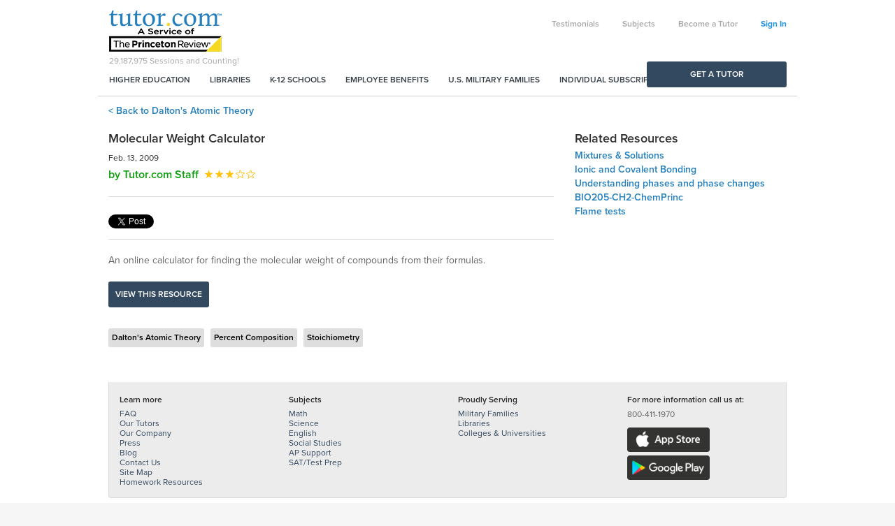

--- FILE ---
content_type: text/html; charset=utf-8
request_url: https://www.tutor.com/resources/molecular-weight-calculator--367
body_size: 32732
content:


<!DOCTYPE html>

<html xmlns="http://www.w3.org/1999/xhtml">

<head id="ctl00_ctl00_Head1">
	<!-- Google Tag Manager -->
	<script>(function(w,d,s,l,i){w[l]=w[l]||[];w[l].push({'gtm.start':
	new Date().getTime(),event:'gtm.js'});var f=d.getElementsByTagName(s)[0],
	j=d.createElement(s),dl=l!='dataLayer'?'&l='+l:'';j.async=true;j.src=
	'https://www.googletagmanager.com/gtm.js?id='+i+dl;f.parentNode.insertBefore(j,f);
	})(window,document,'script','dataLayer','GTM-MW3Z5G6');</script>
	<!-- End Google Tag Manager -->
	<title>
	Molecular Weight Calculator - Tutor.com
</title>
	
<meta id="ctl00_ctl00_Header1_metadesc" name="description" content="An online calculator for finding the molecular weight of compounds from their formulas.   "></meta>
<meta name="viewport" content="width=device-width, initial-scale=1.0, maximum-scale=1.0, user-scalable=no" />
<meta http-equiv="X-UA-Compatible" content="IE=edge">
<meta name="msvalidate.01" content="FF3AE192E787D1B2DEDDC5F046FD1AB6" />

<link id="ctl00_ctl00_Header1_canonical" rel="canonical" href="http://www.tutor.com/resources/molecular-weight-calculator--367"></link>




     <script src="/scripts-unminified/jquery-3.7.1.min.js"></script>
	 <script>
		$.fn.andSelf = $.fn.addBack;
	 </script>



<link href="//code.jquery.com/ui/1.13.3/themes/ui-lightness/jquery-ui.min.css" rel="stylesheet" />

<link href="//www-aws-static.tutor.com/bootstrap3/css/bootstrap.min.css" rel="stylesheet" />
<script src="//www-aws-static.tutor.com/bootstrap3/js/bootstrap.min.js"></script>

<link href="//www-aws-static.tutor.com/styles/font-awesome-4.1.0.0/css/font-awesome.min.css" rel="stylesheet" />

<script type="text/javascript" src="//use.typekit.net/wlh6fak.js"></script>
<script type="text/javascript">try { Typekit.load(); } catch (e) { }</script>


	<link href="//www-aws-static.tutor.com/styles/all.css?v=2025-02-25" rel="stylesheet" />
	<script src="//www-aws-static.tutor.com/scripts/all.js?v=2025-02-25"></script>


<!-- jquery ui after bootstrap, some name conflicts -->
<script type="text/javascript" src="//code.jquery.com/ui/1.13.3/jquery-ui.min.js" integrity="sha256-sw0iNNXmOJbQhYFuC9OF2kOlD5KQKe1y5lfBn4C9Sjg=" crossorigin="anonymous"></script>



<!--[if IE 8 ]>
	<link href="/styles/thw_ie8.css" rel="stylesheet" type="text/css">
	<script src="/bootstrap3/js/respond.min.js" type="text/javascript"></script>
<![endif]-->

<script type="text/javascript">
	function doStartASession() {
		window.location = '/account';
	}

	
		setTimeout("doCounter()", 5000);
	
</script>

<script type="text/javascript">

	jQuery(function () {

		jQuery('#spanSubmit input[type="submit"]').on('click', function () {
			if (typeof Page_IsValid == 'undefined' || (typeof Page_IsValid != 'undefined' && Page_IsValid)) {
				$('#spanSubmit').hide();
				$('#spanSubmitWait').show();
			}
		});

		jQuery('.SubmitPanel input[type="submit"]').on('click', function () {
			if (typeof Page_IsValid == 'undefined' || (typeof Page_IsValid != 'undefined' && Page_IsValid)) {
				$('.SubmitPanel').hide();
				$('.SubmitPanelWait').show();
			}
		});
		
		jQuery('input[title!=""]').hint();

		jQuery('.error').delay(7000).fadeOut();

		jQuery('.autodisappear').delay(7000).fadeOut();

		Analytics_SetSegment('Families');
	});


</script>

<div id="ctl00_ctl00_Header1_Analytics_panAnalyticsInit">
	
	<!-- google analytics -->
	<script type="text/javascript">
		var gaJsHost = (("https:" == document.location.protocol) ? "https://ssl." : "http://www.");
		document.write(unescape("%3Cscript src='" + gaJsHost + "google-analytics.com/ga.js' type='text/javascript'%3E%3C/script%3E"));
	</script>
	<script type="text/javascript">
		var pageTracker = _gat._getTracker("UA-67228-1");
		pageTracker._initData();
		pageTracker._setDomainName(".tutor.com");
		pageTracker._setAllowHash(false);
		pageTracker._trackPageview();
	</script>

</div>

<script type="text/javascript">
	// Use this for when we want to call google analytics page tracking function (to simulate a page hit)
	//  rmg: leaving ct_url param, but we don't use Clicktracks anymore
	function Analytics_TrackPage(ga_url, ct_url) {
		_GA_TrackPage(ga_url);
	}

	function _GA_TrackPage(url) {
		
			jQuery.ajax({
				url: "/log.aspx?nocache=1&k=1%2f29%2f2026+8%3a08%3a00+AM&h=25OBQIbBTufutnpVGPf8oIdPRbA%3d&u=" + escape(url)
			});
		

		if (typeof pageTracker == 'undefined' || typeof pageTracker._trackPageview == 'undefined')
			return;

		pageTracker._trackPageview(url);
	}

	function Analytics_SetSegment(segment) {
		if (typeof pageTracker == 'undefined')
			return;

		pageTracker._setVar(segment);
	}

	function Analytics_TrackPurchase(transactionId, total, city, state, country, items) {
		_GA_TrackPurchase(transactionId, total, city, state, country, items);
	}

	function _GA_TrackPurchase(transactionId, total, city, state, country, items) {
		if (typeof pageTracker == 'undefined')
			return;

		try {
			pageTracker._addTrans(
				  transactionId,    // transaction ID - required
				  'Tutor.com',		// affiliation or store name
				  total,			// total - required
				  '0',				// tax
				  '0',              // shipping
				  city,				// city
				  state,			// state or province
				  country           // country
			  );

			for (var i = 0; i < items.length; i++) {
				pageTracker._addItem(
					transactionId,			// transaction ID - required
					items[i].sku,			// SKU/code - required
					items[i].productName,	// product name
					items[i].category,		// category or variation
					items[i].price,			// unit price - required
					'1'						// quantity - required
				);
			}

			pageTracker._trackTrans(); //submits transaction to the Analytics servers
		} catch (err) { }
	}
</script>

</head>

<body>
    <form name="aspnetForm" method="post" action="/resources/molecular-weight-calculator--367" id="aspnetForm">
<div>
<input type="hidden" name="__EVENTTARGET" id="__EVENTTARGET" value="" />
<input type="hidden" name="__EVENTARGUMENT" id="__EVENTARGUMENT" value="" />
<input type="hidden" name="__VIEWSTATE" id="__VIEWSTATE" value="/[base64]" />
</div>

<script type="text/javascript">
//<![CDATA[
var theForm = document.forms['aspnetForm'];
if (!theForm) {
    theForm = document.aspnetForm;
}
function __doPostBack(eventTarget, eventArgument) {
    if (!theForm.onsubmit || (theForm.onsubmit() != false)) {
        theForm.__EVENTTARGET.value = eventTarget;
        theForm.__EVENTARGUMENT.value = eventArgument;
        theForm.submit();
    }
}
//]]>
</script>


<script src="/WebResource.axd?d=Fzo2WQ-RX_AwfQvQVQAdwUFWMlLhsbrher5H9LtvWQ3OrQPoY9L__gutU-nFUyPFG-dwbZAb_55rnGGUZlQPeisgnm_kBzoqp1PGuLTBafY1&amp;t=638628063619783110" type="text/javascript"></script>


<script src="/scripts/star_list_ajax.js" type="text/javascript"></script>
<script src="/ScriptResource.axd?d=wUCIb7OpHhkGB06MR94KyyERAMmEc4Pw5twp8UPvNTbG_vDQjzB1dHlpSj8dj5MiOUnYLRurVyBjHD5uIwstiZ6TPxWezT_uBx9LzncPoy-8VDhxQtkaWwo4reO26WJan6LG97Aj7clHjj5rFOP8J9EgnPdXRQdjuKuaW3kgNkCLrszSYh44k6qiJzW5RMcn0&amp;t=2a9d95e3" type="text/javascript"></script>
<script src="/ScriptResource.axd?d=AurNnwZI7B9cHOEWuUVG7egxIdP8RaAKmSAamMyyFVS5jOJlR4J06CxePNWzkwUOu6ezGEg20dmejsVRCdwDEgrEn_qvmjuyX1FfwB1PtXb-C561G98nmaG0f0k8fnBdDrZ8NMosJXKP1ug8SGzDGAAQdQ1n8k6jplE2crumJu3va2W1KgnRHIslt5xoDbgx0&amp;t=2a9d95e3" type="text/javascript"></script>
<div>

	<input type="hidden" name="__VIEWSTATEGENERATOR" id="__VIEWSTATEGENERATOR" value="9171F58F" />
</div>

		<script type="text/javascript">
//<![CDATA[
Sys.WebForms.PageRequestManager._initialize('ctl00$ctl00$ScriptManager1', 'aspnetForm', [], [], [], 90, 'ctl00$ctl00');
//]]>
</script>


		

<div class="blue-wrapper partnerships-container">
	<div class="container">
		<div class="col-sm-3 partners">
			<a href="//military.tutor.com">
				<img alt="Military Families" src="//www-aws-static.tutor.com/images/military_families.png?v=2025-02-25" />
				<p class="title">Military Families</p>
				<p class="description">The official provider of online tutoring and homework help to the Department of Defense.</p>
				<p class="sub-title">Check Eligibility</p>
			</a>
		</div>
		<div class="col-sm-3 partners">
			<a href="https://www.tutor.com/higher-education">
				<img src="//www-aws-static.tutor.com/images/higher_education.png?v=2025-02-25" />
				<p class="title">Higher Education</p>
				<p class="description">Improve persistence and course completion with 24/7 student support online.</p>
				<p class="sub-title">How it Works</p>
			</a>
		</div>
		<div class="col-sm-3 partners">
			<a href="https://www.tutor.com/libraries">
				<img alt="Public Libraries" src="//www-aws-static.tutor.com/images/public_libraries.png?v=2025-02-25" />
				<p class="title">Public Libraries</p>
				<p class="description">Engage your community with learning and career services for patrons of all ages.</p>
				<p class="sub-title">Learn More</p>
			</a>
		</div>
		<div class="col-sm-3 partners">
			<a href="https://www.tutor.com/employee-benefits">
				<img alt="Corporate Partners" src="//www-aws-static.tutor.com/images/corporate_partners.png?v=2025-02-25" />
				<p class="title">Corporate Partners</p>
				<p class="description">Support your workforce and their families with a unique employee benefit.</p>
				<p class="sub-title">Get Started</p>
			</a>
		</div>
	</div>
</div>

<!--[if IE 7 ]>
	<div class="fixed alert alert-danger text-center">We noticed youâ€™re using Internet Explorer 7, which Tutor.com doesnâ€™t support. For a better experience, we recommend upgrading to Internet Explorer 8 or above. <a href="https://www.microsoft.com/en-us/download/internet-explorer-8-details.aspx">Click here for a free download.</a>
</div>
<![endif]-->	

<div id="fb-root"></div>
<script>
    window.fbAsyncInit = function () {
        FB.init({
            appId: '150972611694605',
            status: false, // check login status
            cookie: true, // enable cookies to allow the server to access the session
            xfbml: true  // parse XFBML
        });
    };

    // Load the SDK asynchronously
    (function (d) {
        var js, id = 'facebook-jssdk', ref = d.getElementsByTagName('script')[0];
        if (d.getElementById(id)) { return; }
        js = d.createElement('script'); js.id = id; js.async = true;
        js.src = "//connect.facebook.net/en_US/all.js";
        ref.parentNode.insertBefore(js, ref);
    }(document));
</script>
<div class="container">
	<div class="row hidden" id="divPartOfTPR">
		<div class="col-md-12" style="background-color:#F4DA22;min-height:45px;">
			<p style="text-align:center;line-height:45px; margin:0px;">
				Tutor.com is now part of <b>The Princeton Review</b>!
				&nbsp;&nbsp;
				<a href="#tprnew" class="btn-link btn-primary" style="border:1px solid black;color:black;padding:5px 10px; background-color:transparent">Learn more</a>
			</p>
		</div>
    </div>
	<div class="row">
		<div class="col-md-12">
				<div class="row main-navigation-wrapper">
					<div class="navbar-login header-links-nav hidden-xs">
						<ul class="list-inline hidden-xs">	
							
									<li><a href="/student-testimonials" id="ctl00_ctl00_ctl01_Testimonials">Testimonials</a></li>
									<li><a href="/subjects" id="ctl00_ctl00_ctl01_Subjects">Subjects</a></li>
									<li id="ctl00_ctl00_ctl01_BecomeATutorNav2"><a href="https://www.tutor.com/apply">Become a Tutor</a></li>								
									<li><a id="sign-in" href="https://www.tutor.com/login">Sign In</a></li>
								
						</ul>
					</div>

					<nav class="navbar navbar-main-navigation" role="navigation">
						<!-- Brand and toggle get grouped for better mobile display -->
						<div class="navbar-header">
							<div class="logo-counter">						
								<a class="navbar-brand" href="/">
									<img alt="Online Tutoring and Homework Help" class="visible-xs" src="//www-aws-static.tutor.com/images/logo_circle.png?v=2025-02-25" />
									<img alt="Online Tutoring and Homework Help" class="hidden-xs" src="//www-aws-static.tutor.com/images/logo.png?v=2025-02-25" /></a>
								<div id="counter" class="hidden-xs">
									<span id="countertext">29,187,975</span> Sessions and Counting!
								</div>
							</div>
							<button id="ctl00_ctl00_ctl01_MainNavigationButton" type="button" class="navbar-toggle" data-toggle="collapse" data-target=".navbar-ex2-collapse"><i class="fa fa-bars"></i></button>
						</div>

						

						<!-- Collect the nav links, forms, and other content for toggling -->
						<div id="ctl00_ctl00_ctl01_MainNavigationContainer" class="collapse navbar-collapse navbar-ex2-collapse">
							<ul class="nav navbar-nav primary-nav pull-left hidden-xs">
								<li><a href="https://www.tutor.com/higher-education?ceid=nav">Higher Education</a></li>
								<li><a href="https://www.tutor.com/libraries?ceid=nav">Libraries</a></li>
								<li><a href="https://www.princetonreview.com/k12/partnerships/tutor-com?ceid=tutorhp-nav">K-12 Schools</a></li>
								<li><a href="https://www.tutor.com/employee-benefits?ceid=nav">Employee Benefits</a></li>
								<li><a href="//military.tutor.com/home?ceid=nav">U.S. Military Families</a></li>
								<li><a href="https://www.princetonreview.com/academic-tutoring?ceid=tutorhp-nav">Individual Subscriptions</a></li>
							</ul>
							<ul class="nav navbar-nav primary-nav pull-left visible-xs">
								<li><a href="https://www.tutor.com/higher-education?ceid=nav-mb">Higher Education</a></li>
								<li><a href="https://www.tutor.com/libraries?ceid=nav-mb">Libraries</a></li>
								<li><a href="https://www.princetonreview.com/k12/partnerships/tutor-com?ceid=tutorhp-nav-mb">K-12 Schools</a></li>
								<li><a href="https://www.tutor.com/employee-benefits?ceid=nav-mb">Employee Benefits</a></li>
								<li><a href="//military.tutor.com/home?ceid=nav-mb">U.S. Military Families</a></li>
								<li><a href="https://www.princetonreview.com/academic-tutoring?ceid=tutorhp-nav-mb">Individual Subscriptions</a></li>
							</ul>
                            <ul class="nav navbar-nav primary-nav pull-left visible-xs">
								
								<li class="divider"></li>								
									<li id="ctl00_ctl00_ctl01_BecomeATutorNav"><a href="https://www.tutor.com/apply">Become a Tutor</a></li>
										<li><a href="/login">Sign In</a></li>
									
							</ul>
						</div>
						<!-- /.navbar-collapse -->
					</nav>
				</div>
		</div>
	</div>
</div>

<div class="container" id="primary-cta-container" style="display:none;">
	<div class="row">
		<div class="col-md-12">
			<a class="btn btn-primary btn-block primary-cta" href="/tutor-search">Get a Tutor</a>
		</div>
	</div>
</div>

<script type="text/javascript">
	$(function () {
		if (($('.green-wrapper').length > 0 || $('.index-container').length > 0) && $('#NavigationSecondary').length == 0)
			$('.main-navigation-wrapper').addClass('no-border');
	})

    $(document).ready(function () {
        setTimeout("doCounter()", 5000);

        $('.partnerships').click(function () {
        	$('.partnerships-container').slideToggle("slow");
        });
    });
</script>





		
	<link rel="Stylesheet" type="text/css" href="/styles/www_resources.css" />

	
	<div class="container">
		<div id="ResourceDetails">

			<div class="crumbs">
				
<div class="">
	<a href='/resources/science/chemistry/dalton%27s-atomic-theory'>&lt; Back to Dalton's Atomic Theory</a>
</div>

			</div>

			<div id="CurrentResource" class="row">
				<div class="col-md-8">

					<h1 id="ctl00_ctl00_content_content_lblResourceTitle">Molecular Weight Calculator</h1>
					<h5 id="ctl00_ctl00_content_content_lblResourceDate">Feb. 13, 2009</h5>
		
					<div>
						<p style="float:left;margin-right: 10px;">
							<span class="content-author">
								<a class="content-author">by Tutor.com Staff</a>
							</span>
							
						</p>
						
<div id='ctl00_ctl00_content_content_starList1'>
    <ul class="horizontal_list star_list"><li><img class="rated_star" id="ctl00_ctl00_content_content_starList1_ratedImg1" src="//www-aws-static.tutor.com/images/icons/stars_blue.gif" title="Poor" alt="Poor" /></li><li><img class="rated_star" id="ctl00_ctl00_content_content_starList1_ratedImg2" src="//www-aws-static.tutor.com/images/icons/stars_blue.gif" title="Fair" alt="Fair" /></li><li><img class="rated_star" id="ctl00_ctl00_content_content_starList1_ratedImg3" src="//www-aws-static.tutor.com/images/icons/stars_blue.gif" title="Average Rating: Average" alt="Average Rating: Average" /></li><li><img class="rated_star" id="ctl00_ctl00_content_content_starList1_ratedImg4" src="//www-aws-static.tutor.com/images/icons/stars_white.gif" title="Good" alt="Good" /></li><li><img class="rated_star" id="ctl00_ctl00_content_content_starList1_ratedImg5" src="//www-aws-static.tutor.com/images/icons/stars_white.gif" title="Excellent" alt="Excellent" /></li></ul><ul class="horizontal_list star_list rating_list"><li><a href="javascript:void(0);"><img src="//www-aws-static.tutor.com/images/icons/stars_white.gif" id="ctl00_ctl00_content_content_starList1_ratingImg1" class="rating_star" alt="Click to rate this Poor" title="Click to Rate: Poor" /></a></li><li><a href="javascript:void(0);"><img src="//www-aws-static.tutor.com/images/icons/stars_white.gif" id="ctl00_ctl00_content_content_starList1_ratingImg2" class="rating_star" alt="Click to rate this Fair" title="Click to Rate: Fair" /></a></li><li><a href="javascript:void(0);"><img src="//www-aws-static.tutor.com/images/icons/stars_white.gif" id="ctl00_ctl00_content_content_starList1_ratingImg3" class="rating_star" alt="Click to rate this Average" title="Click to Rate: Average" /></a></li><li><a href="javascript:void(0);"><img src="//www-aws-static.tutor.com/images/icons/stars_white.gif" id="ctl00_ctl00_content_content_starList1_ratingImg4" class="rating_star" alt="Click to rate this Good" title="Click to Rate: Good" /></a></li><li><a href="javascript:void(0);"><img src="//www-aws-static.tutor.com/images/icons/stars_white.gif" id="ctl00_ctl00_content_content_starList1_ratingImg5" class="rating_star" alt="Click to rate this Excellent" title="Click to Rate: Excellent" /></a></li></ul>
    
</div>
       
					</div>
		                                                 		
					<div style="clear:both;"></div>
		
					<hr />

					<div class="SharingTools">
							<div>
								<!-- Twitter -->
								<a href="https://twitter.com/share" class="twitter-share-button" data-via="tutordotcom">Tweet</a>
								<script>!function(d,s,id){var js,fjs=d.getElementsByTagName(s)[0],p=/^http:/.test(d.location)?'http':'https';
									if(!d.getElementById(id)){js=d.createElement(s);js.id=id;js.src=p+'://platform.twitter.com/widgets.js';
										fjs.parentNode.insertBefore(js,fjs);}}(document, 'script', 'twitter-wjs');</script>
							</div>
							<div>
							<!-- FB Share -->
							<div class="fb-share-button" data-type="button_count"></div>
							</div>

							<div>
							<!-- FB Like -->
							<div class="fb-like" data-layout="button_count" data-action="like" data-show-faces="true" data-share="false"></div>
							</div>

							<div>
							<!-- Google -->
							<!-- Place this tag where you want the share button to render. -->
							<div class="g-plus" data-action="share"></div>
							</div>

							<!-- Place this tag after the last share tag. -->
							<script type="text/javascript">
								(function() {
									var po = document.createElement('script'); po.type = 'text/javascript'; po.async = true;
									po.src = 'https://apis.google.com/js/platform.js';
									var s = document.getElementsByTagName('script')[0]; s.parentNode.insertBefore(po, s);
								})();
							</script>
					</div>
					<div style="clear:both"></div>

					<hr />

					<div id="ctl00_ctl00_content_content_pnlInfo" style="margin: 20px 0px">
	
						An online calculator for finding the molecular weight of compounds from their formulas.   
					
</div>
			
					<div id="ctl00_ctl00_content_content_pnlViewResource">
	
						<a href="resourceframe.aspx?id=367" id="ctl00_ctl00_content_content_lnkRD1" class="btn btn-secondary" target="_blank">View this resource</a>
					
</div>

					<br />

					<ul class="empty_list">
					
						<li class="tag-cloud-item"><a class="btn btn-tertiary" href="/resources/science/chemistry/dalton%27s-atomic-theory">Dalton's Atomic Theory</a></li>
					
						<li class="tag-cloud-item"><a class="btn btn-tertiary" href="/resources/science/chemistry/percent-composition">Percent Composition</a></li>
					
						<li class="tag-cloud-item"><a class="btn btn-tertiary" href="/resources/science/chemistry/stoichiometry">Stoichiometry</a></li>
					
					</ul>
				</div>
				<div class="col-md-4">
					<div id="RelatedResources">
						<h4>Related Resources</h4>
						<div id="ctl00_ctl00_content_content_RelatedResourcesContainer"><ul class="empty_list"><li><a href="/resources/mixtures-&-solutions--9069">Mixtures & Solutions</a></li><li><a href="/resources/ionic-and-covalent-bonding--2588">Ionic and Covalent Bonding</a></li><li><a href="/resources/understanding-phases-and-phase-changes--2833">Understanding phases and phase changes</a></li><li><a href="/resources/bio205-ch2-chemprinc--9052">BIO205-CH2-ChemPrinc</a></li><li><a href="/resources/flame-tests--1607">Flame tests</a></li></ul></div>

						
						
					</div>
				</div>
			</div>
		</div>
	</div>


	<script type="text/javascript">
		$('#primary-cta-container').show();
	</script>

		
		

<!-- Footer -->
<div class="container">
	<div class="row footer">
		<div class="col-md-12 footer-links">
			<div class="row">
				<div class="col-sm-3 hidden-xs">
					<h5>Learn more</h5>
					<ul>
						<li><a href="https://www.tutor.com/faq">FAQ</a></li>
						<li><a href="https://www.tutor.com/our-tutors">Our Tutors</a></li>
						<li><a href="https://www.tutor.com/our-company">Our Company</a></li>
						<li><a href="https://www.tutor.com/press">Press</a></li>		
						<li><a href="https://blog.tutor.com/">Blog</a></li>
						<li><a rel="nofollow" href="https://www.tutor.com/contact-forms/individual-account.aspx">Contact Us</a></li>
						<li><a href="https://www.tutor.com/site-map">Site Map</a></li>
						<li><a href="https://www.tutor.com/resources">Homework Resources</a></li>
					</ul>
				</div>
				<div class="col-sm-3 hidden-xs">
					<h5>Subjects</h5>
					<ul>
						<li><a href="https://www.tutor.com/subjects/math">Math</a></li>
						<li><a href="https://www.tutor.com/subjects/science">Science</a></li>
						<li><a href="https://www.tutor.com/subjects/english">English</a></li>
						<li><a href="https://www.tutor.com/subjects/history">Social Studies</a></li>
						<li><a href="https://www.tutor.com/subjects/advanced-placement">AP Support</a></li>
						<li><a href="https://www.tutor.com/subjects/test-prep">SAT/Test Prep</a></li>
					</ul>
				</div>			
				<div class="col-sm-3 hidden-xs">
					<h5>Proudly Serving</h5>
					<ul>
						<li><a href="//military.tutor.com">Military Families</a></li>
						<li><a href="https://www.tutor.com/libraries">Libraries</a></li>
						<li><a href="https://www.tutor.com/higher-education">Colleges &amp; Universities</a></li>
					</ul>
				</div>
				<div class="col-xs-12 col-sm-3 divider-left">
					<h5>For more information call us at:</h5>
					<p><span>800-411-1970</span></p>
					<p></p>
					<p>
						<a href="https://apps.apple.com/us/app/tutor-com/id382913089" target="_blank"><img class="icon-store" src="//www-aws-static.tutor.com/images/appstore.png?v=2025-02-25" style="width: 118px; height: 35px;" /></a> 
						<a href="https://play.google.com/store/apps/details?id=com.tutor.togo.android.x2020&hl=en_US&gl=US" target="_blank"><img class="icon-store" src="//www-aws-static.tutor.com/images/googleplay.png?v=2025-02-25" style="width: 118px; height: 35px;" /></a>
					</p>
				</div>
			</div>
		</div>
        <div class="col-md-12 footer-copyright">
            <div class="row">
                <div class="col-sm-8 copyright" style="font-size: 14px;">&copy;2026 Tutor.com / The Princeton Review - Not Affiliated with Princeton University. <br />
                    <a href="https://www.tutor.com/privacy" style="font-size: 14px;font-weight: bold;">Privacy Policy</a> &nbsp;|&nbsp; 
                    <a href="http://www.tutor.com/privacy#ccpa" style="font-size: 14px;font-weight: bold;">CCPA Privacy Notice</a>&nbsp;|&nbsp;
                    <a href="http://www.tutor.com/terms-of-use" style="font-size: 14px;font-weight: bold;">Terms of Use</a>
                </div>
                <div class="col-sm-4 social-icons">
                    <a href="https://www.linkedin.com/company/tutor.com" target="_blank"><i class="fa fa-linkedin" name="linkedin_name"></i></a>
                    <a href="https://www.twitter.com/tutordotcom" target="_blank"><i class="fa fa-twitter" name="twitter_name"></i></a>
                    <a href="https://pinterest.com/tutordotcom/" target="_blank"><i class="fa fa-pinterest" name="fb_pinterest"></i></a>
                    <a href="https://www.facebook.com/tutordotcomformilitary" target="_blank"><i class="fa fa-facebook" name="fb_name"></i></a>
                    <a href="https://plus.google.com/u/0/116428089809118720002/" target="_blank"><i class="fa fa-google-plus" name="fb_googleplus"></i></a>
                </div>
            </div>
        </div>
	</div>
</div>




	<script type="text/javascript">
		//jquery.placeholder.js
		$('input, textarea').placeholder();

		$(document).ready(function () {
			hideFooter();
		});
		$(window).resize(function () {
			hideFooter();
		});



		function hideFooter() { //Footer navigation show/hide on resize
			if ($(document).width() < 768) {
				$(".footer-border .category").siblings().slideUp();
			}
			else if ($(document).width() >= 768) {
				$(".footer-border .category").siblings().slideDown();
			}
		}

		$(".footer-border .category").click(function () { //Footer navigation show just one on click
		
			if ($(this).siblings().css('display') == 'block' && ($(document).width() < 768)) {
				$(this).siblings().slideUp();			
			}
			else if ($(this).siblings().css('display') == 'none' && ($(document).width() < 768)) {
				$(".footer-border .category").siblings().slideUp();
				$(this).siblings().slideDown();
			}
		});
	</script>


<!-- Google Code for Remarketing Tag -->
<!--------------------------------------------------
Remarketing tags may not be associated with personally identifiable information or placed on pages related to sensitive categories. See more information and instructions on how to setup the tag on: http://google.com/ads/remarketingsetup
--------------------------------------------------->
<script type="text/javascript">
	/* <![CDATA[ */
	var google_conversion_id = 986356462;
	var google_custom_params = window.google_tag_params;
	var google_remarketing_only = true;
	/* ]]> */
</script>
<div style="display:none;">
<script type="text/javascript" src="//www.googleadservices.com/pagead/conversion.js"></script>
</div>
<noscript>
<div style="display:inline;">
<img height="1" width="1" style="border-style:none;" alt="" src="//googleads.g.doubleclick.net/pagead/viewthroughconversion/986356462/?value=0&amp;guid=ON&amp;script=0"/>
</div>
</noscript>
<!-- END Google Code for Remarketing Tag -->


		

<script type="text/javascript">
//<![CDATA[
var ctl00_ctl00_content_content_starList1_starList = new StarList('/images/icons/stars_white.gif','/images/icons/stars_orange.gif','367','ctl00_ctl00_content_content_starList1', '/WebServices/RatingList.asmx/RateResource'); ctl00_ctl00_content_content_starList1_starList.setUpStars();//]]>
</script>
</form>
</body>
</html>

--- FILE ---
content_type: text/html; charset=utf-8
request_url: https://accounts.google.com/o/oauth2/postmessageRelay?parent=https%3A%2F%2Fwww.tutor.com&jsh=m%3B%2F_%2Fscs%2Fabc-static%2F_%2Fjs%2Fk%3Dgapi.lb.en.2kN9-TZiXrM.O%2Fd%3D1%2Frs%3DAHpOoo_B4hu0FeWRuWHfxnZ3V0WubwN7Qw%2Fm%3D__features__
body_size: 162
content:
<!DOCTYPE html><html><head><title></title><meta http-equiv="content-type" content="text/html; charset=utf-8"><meta http-equiv="X-UA-Compatible" content="IE=edge"><meta name="viewport" content="width=device-width, initial-scale=1, minimum-scale=1, maximum-scale=1, user-scalable=0"><script src='https://ssl.gstatic.com/accounts/o/2580342461-postmessagerelay.js' nonce="4TU9uhAh7itHLlPDxBHdYQ"></script></head><body><script type="text/javascript" src="https://apis.google.com/js/rpc:shindig_random.js?onload=init" nonce="4TU9uhAh7itHLlPDxBHdYQ"></script></body></html>